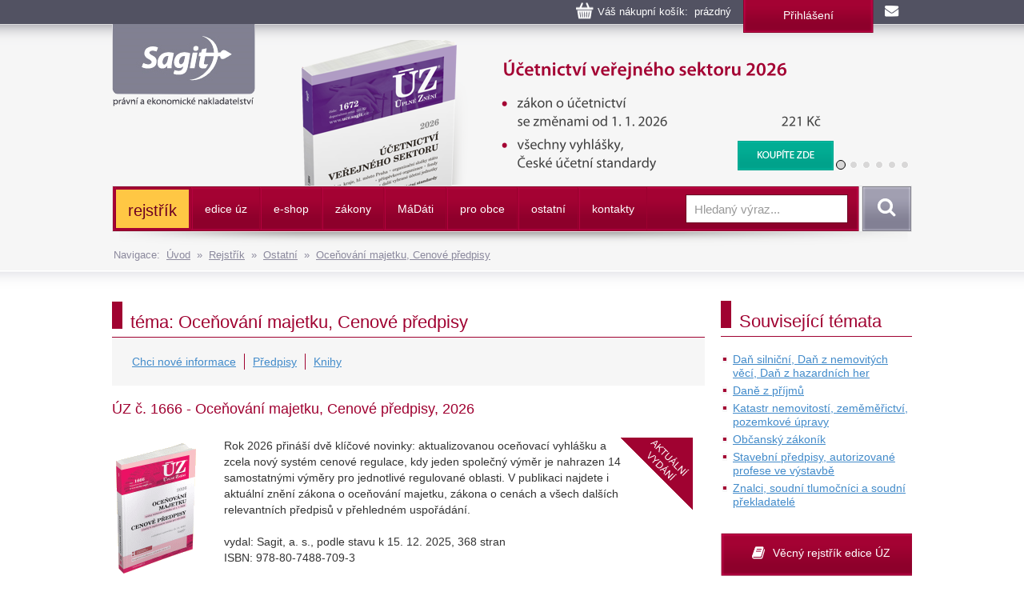

--- FILE ---
content_type: text/html
request_url: https://www.sagit.cz/info/ocenovani-majetku?utm_source=Sagit1&utm_medium=email&utm_campaign=avizotema31
body_size: 9186
content:

<!DOCTYPE html>
<html lang="cs">
<head>
  <title>Oceňování majetku, Cenové předpisy - Nakladatelství Sagit, a.s.</title>
<meta charset="windows-1250">
<meta http-equiv="Content-Type" content="text/html; charset=windows-1250">
<meta http-equiv="Content-language" content="cs">
<meta name="googlebot" content="snippet,archive">
<meta name="robots" content="all,index,follow">
<meta name="cache-control" content="private">
<meta http-equiv="pragma" content="no-cache">
<meta http-equiv="expires" content="mon, 01 Dec 2000 01:00:00 GMT">


<meta property="og:type" content="article">
<meta property="og:title" content="Oceňování majetku, Cenové předpisy">
<meta property="og:description" content="Rok 2026 přináší dvě klíčové novinky: aktualizovanou oceňovací vyhlášku a zcela nový systém cenové regulace, kdy jeden společný výměr je nahrazen 14 samostatnými výměry pro jednotlivé regulované ...">
<meta property="og:image" content="https://www.sagit.cz/images/logosocial.png">


<meta name="description" content="Rok 2026 přináší dvě klíčové novinky: aktualizovanou oceňovací vyhlášku a zcela nový systém cenové regulace, kdy jeden společný výměr je nahrazen 14 samostatnými výměry pro jednotlivé regulované ...">
<meta name="keywords" content="účetnictví, daně, právo, vzdělávání, kurzy, školení, odborná literatura">
<SCRIPT>
var w = Math.max(document.documentElement.clientWidth, window.innerWidth || 0) >= 980
var retina = window.devicePixelRatio > 1;
if (retina && w) {
    document.write("<meta name='viewport' content='width=device-width,initial-scale=1'>")
//    document.write("<meta name='viewport' content='width=1100'>")
}
else {
    document.write("<meta name='viewport' content='width=device-width,initial-scale=1'>")
}
</SCRIPT>


<!--link rel="stylesheet/less" href="../less/bootstrap.less" type="text/css" /-->
<!--link rel="stylesheet/less" href="../less/responsive.less" type="text/css" /-->
<!--script src="../js/less-1.3.3.min.js"></script-->
<!--append ‘#!watch’ to the browser URL, then refresh the page. -->

<link href="../css/bootstrap.css" rel="stylesheet">
<link href="../css/style.css?v=56" rel="stylesheet">
<link href="../css/jquery-ui.css?v=3" rel="stylesheet">

<!-- HTML5 shim, for IE6-8 support of HTML5 elements -->
<!--[if lt IE 9]>
<script src="../js/html5shiv.js"></script>
<![endif]-->

<!-- Fav and touch icons -->

<link rel="image_src" type="image/jpeg" href="https://www.sagit.cz/images/logosocial.png" />

<link rel="shortcut icon" href="../img/favicon.png">
<link rel="apple-touch-icon" href="../img/apple-touch-icon.png">
<link rel="apple-touch-icon" sizes="57x57" href="../img/apple-touch-icon-57.png">
<link rel="apple-touch-icon" sizes="114x114" href="../img/apple-touch-icon-114.png">
<link rel="apple-touch-icon" sizes="144x144" href="../img/apple-touch-icon-144.png">



<script type="text/javascript" src="../js/jquery.min.js"></script>
<script type="text/javascript" src="../js/bootstrap.min.js"></script>
<script type="text/javascript" src="../js/jquery-ui.js"></script>
<script type="text/javascript" src="../js/scripts.js"></script>

<link rel="stylesheet" href="../tbox/thickbox.css?v=5" media="screen,projection" type="text/css">
<script type="text/javascript" src="../tbox/thickbox.js?v=5"></script>


<link rel="stylesheet" href="../share/jquery.share.css" media="screen,projection" type="text/css">
<script type="text/javascript" src="../share/jquery.share.js"></script>

<!-- Global site tag (gtag.js) - Google Analytics -->
<script async src="https://www.googletagmanager.com/gtag/js?id=UA-3920781-2"></script>
<script>
  window.dataLayer = window.dataLayer || [];
  function gtag(){dataLayer.push(arguments);}
  gtag('js', new Date());

  gtag('config', 'UA-3920781-2');
</script>

<!-- Global site tag (gtag.js) - Google Analytics -->
<script async src="https://www.googletagmanager.com/gtag/js?id=G-H6F2CPY20Z"></script>
<script>
  window.dataLayer = window.dataLayer || [];
  function gtag(){dataLayer.push(arguments);}
  gtag('js', new Date());

  gtag('config', 'G-H6F2CPY20Z');
</script>

<!-- Matomo -->
<script>
  var _paq = window._paq = window._paq || [];
  /* tracker methods like "setCustomDimension" should be called before "trackPageView" */
  _paq.push(['trackPageView']);
  _paq.push(['enableLinkTracking']);
  (function() {
    var u="//matomo.i-servis.cz/";
    _paq.push(['setTrackerUrl', u+'matomo.php']);
    _paq.push(['setSiteId', '2']);
    var d=document, g=d.createElement('script'), s=d.getElementsByTagName('script')[0];
    g.async=true; g.src=u+'matomo.js'; s.parentNode.insertBefore(g,s);
  })();
</script>
<!-- End Matomo Code -->

</head>

<body>
<div class="container header">
	<div class="row clearfix kosiklista">
		<div class="col-md-12 column kosiklista">
        <div class="kosik">
        <p><span id="kosobs">
        
        <span class="obsah">Váš nákupní košík: &nbsp;prázdný</span>
        
        </span>
        
        <span class="registrace"><a href="../info/login.asp?form=y">Přihlášení</a><!-- &nbsp;|&nbsp; <a href="">Registrace</a>--></span>
        
        <a class="mail" href="mailto:obchod@sagit.cz"><span>obchod@sagit.cz</span></a></p>
        </div>
		</div>
	</div>

	<div class="row clearfix">
		<div class="col-md-12 column hornilista">
        <h1>
        <a class="logo" title="Nakladatelství Sagit, a.s." accesskey="1" href="/">
        <span>Nakladatelství Sagit, a.s.</span>
        </a>
        </h1>
		</div>
	</div>

	<div class="row clearfix hlavicka">
		<div class="col-md-12 column hlavickaobsah">
            
			<div class="carousel slide" id="carousel-364367" data-ride="carousel" data-interval="8000">
				<ol class="carousel-indicators">
					<li class="active" data-slide-to="0" data-target="#carousel-364367">
					</li>
					<li data-slide-to="1" data-target="#carousel-364367">
					</li>
					<li data-slide-to="2" data-target="#carousel-364367">
					</li>
					<li data-slide-to="3" data-target="#carousel-364367">
					</li>
					<li data-slide-to="4" data-target="#carousel-364367">
					</li>
					<li data-slide-to="5" data-target="#carousel-364367">
					</li>
				</ol>
				<div class="carousel-inner" role="listbox">
                    <div class="item active">
						<img alt="Účetnictví veřejného sektoru (obce, kraje, příspěvkové organizace, organizační složky státu, státní fondy a další instituce), 2026" src="../img/carousel/uz1672.png">
                        <div class="carousel-caption"><a href="../info/uz-ucetnictvi-uzemnich-samospravnych-celku-organizacnich-slozek-statu-a-prispevkovych-organizaci-kontrola">Účetnictví veřejného sektoru (obce, kraje, příspěvkové organizace, organizační složky státu, státní fondy a další instituce), 2026</a></div>
					</div>
					<div class="item">
						<img alt="Rozpočet a financování územních samosprávných celků, příspěvkových organizací, organizačních složek státu a dalších institucí, 2026" src="../img/carousel/uz1673.png">
                        <div class="carousel-caption"><a href="../info/uz-rozpocet-a-financovani-uzemnich-samospravnych-celku-organizacnich-slozek-statu-a-prispevkovych-organizaci-majetek-statu">Rozpočet a financování územních samosprávných celků, příspěvkových organizací, organizačních složek státu a dalších institucí, 2026</a></div>
					</div>
                    <div class="item">
						<img alt="Účetnictví podnikatelů, Audit, 2026" src="../img/carousel/uz1669.png">
                        <div class="carousel-caption"><a href="../info/uz-ucetnictvi-podnikatelu-audit">Účetnictví podnikatelů, Audit, 2026</a></div>
					</div>
                    <div class="item">
						<img alt="Vzorový účtový rozvrh pro podnikatele, rozvaha a výsledovka, 2026" src="../img/carousel/uz1670.png">
                        <div class="carousel-caption"><a href="../info/uz-vzorovy-uctovy-rozvrh-rozvaha-a-vysledovka">Vzorový účtový rozvrh pro podnikatele, rozvaha a výsledovka, 2026</a></div>
					</div>
                    <div class="item">
						<img alt="Účetnictví nevýdělečných organizací 2026" src="../img/carousel/uz1671.png">
                        <div class="carousel-caption"><a href="../info/uz-ucetnictvi-nevydelecnych-organizaci">Účetnictví nevýdělečných organizací 2026</a></div>
					</div>
                    <div class="item">
						<img alt="Daně z příjmů, 2026" src="../img/carousel/uz1667.png">
                        <div class="carousel-caption"><a href="../info/uz-dane-z-prijmu">Daně z příjmů, 2026</a></div>
					</div>
                    <div class="item">
						<img alt="Daň z přidané hodnoty, 2026" src="../img/carousel/uz1668.png">
                        <div class="carousel-caption"><a href="../info/uz-dan-z-pridane-hodnoty">Daň z přidané hodnoty, 2026</a></div>
					</div>
					<div class="item">
						<img alt="Daňové zákony 2026" src="../img/carousel/dz2026.png">
                        <div class="carousel-caption"><a href="../info/danove-zakony-2026">Daňové zákony 2026</a></div>
					</div>
                    
				</div>
			</div>
            
		</div>
	</div>
	<div class="row clearfix" id="topmenu">
		<div class="col-md-12 column">
			<nav class="navbar navbar-default" role="navigation">
                
				<div class="navbar-header">
                
					 <button type="button" class="navbar-toggle collapsed" data-toggle="collapse" data-target="#bs-example-navbar-collapse-1"> <span class="sr-only">Navigace</span><span class="icon-bar"></span><span class="icon-bar"></span><span class="icon-bar"></span></button><!-- <a class="navbar-brand" href="../">úvod</a>-->
				</div>
                <div class="navbar-obal clearfix">
				<div class="collapse navbar-collapse" id="bs-example-navbar-collapse-1">
                <ul class="nav navbar-nav"><li style="background-color: #FFC744 !important; background-image: none; border-top: 3px solid #A40233; border-bottom: 3px solid #A40233; border-left: 0px; border-right: 3px solid #A40233;;"><a href="temata" style="font-size: 140% !important; text-transform: none !important; color: #6D0022 !important;">rejstřík</a></li>
<li class="not"><a href="aktualni-stav-edice-uz">edice úz</a></li>
<li class="dropdown"><a href="knihkupectvi">e-shop</a><ul class="dropdown-menu clearfix" role="menu"><li><a href="uz-uplna-zneni-predpisu">ÚZ - úplná znění předpisů </a></li><li><a href="knihy">Knihy</a></li><li><a href="software">Informační systémy</a></li><li><a href="casopisy">Časopisy</a></li></ul></li>
<li class="dropdown"><a href="zakony">zákony</a><ul class="dropdown-menu clearfix" role="menu"><li><a href="uplna-zneni-predpisu">Úplné znění právních předpisů</a></li><li><a href="anotace">Sledování změn právních předpisů</a></li><li><a href="sbirka-zakonu">Sbírka zákonů a mezinárodních smluv</a></li><li><a href="financni-zpravodaj">Finanční zpravodaj</a></li></ul></li>
<li class="not"><a href="madati"><span>m</span>á<span>d</span>áti</a></li>
<li class="not"><a href="pro-obce">pro obce</a></li>
<li class="dropdown"><a href="ostatni-r198">ostatní</a><ul class="dropdown-menu clearfix" role="menu"><li><a href="clanky">Zprávy</a></li><li><a href="seminare-a-skoleni">Semináře a školení</a></li><li><a href="vzorovy-uctovy-rozvrh-a-vysledovka">Vzorový účtový rozvrh</a></li></ul></li>
<li class="not"><a href="kontakty">kontakty</a></li>
</ul>
					<form class="navbar-form navbar-right" role="search" method="post" id="sf" name="sf" action="../info/search.asp?cd=205&typ=r&start=1&filtrs=all">
						<div class="form-group">
							<input type="text" class="form-control" name="hledany" placeholder="Hledaný výraz..." value="" id="autocomplete" autocomplete="off" required>
						</div> <button type="submit" class="btn btn-search">Vyhledat</button>
					</form>
				</div>
				</div>
			</nav>
            

		</div>
	</div>
<div class="kompas">Navigace:&nbsp;&nbsp;<a href='../'>Úvod</a>&nbsp;&nbsp;&raquo;&nbsp;&nbsp;<a href="temata">Rejstřík</a>&nbsp;&nbsp;&raquo;&nbsp;&nbsp;<a href="ostatni">Ostatní</a>&nbsp;&nbsp;&raquo;&nbsp;&nbsp;<a href="ocenovani-majetku">Oceňování majetku, Cenové předpisy</a></div>
</div>
<div class="container-menumax">
<div class="container">

</div>
</div>
<div class="container">
	<div class="row clearfix">
		<div class="col-md-8 column hlavni">
            
			<div class="row clearfix sekcetop">
            <div class="row clearfix sekce"><div class="col-md-12 column"><h1 class="nadpis-sekce">téma: Oceňování majetku, Cenové předpisy</h1></div></div><div class="btemaobal"><span class='btemaf'><a href="email_prihlas_new.asp?cd=120&typ=r&zdroj=t17">Chci nové informace</a></span><span class='btema'><a href='#predp'>Předpisy</a></span><span class='btema'><a href='#knihy'>Knihy</a></span></div><h2 class="oddilmensi">ÚZ č. 1666 - Oceňování majetku, Cenové předpisy, 2026</h2><div class='clanekobj'><div id='texto'><a href="uz-ocenovani-majetku"><img src='https://www.sagit.cz/obalky/1666-3D.gif' align='left' class='obal0' alt='ÚZ č. 1666 - Oceňování majetku, Cenové předpisy, 2026' title='ÚZ č. 1666 - Oceňování majetku, Cenové předpisy, 2026'></a><p><span class='aktualni-roh'>AKTUÁLNÍ VYDÁNÍ<br></span>Rok 2026 přináší dvě klíčové novinky: aktualizovanou oceňovací vyhlášku a zcela nový systém cenové regulace, kdy jeden společný výměr je nahrazen 14 samostatnými výměry pro jednotlivé regulované oblasti. V publikaci najdete i aktuální znění zákona o oceňování majetku, zákona o cenách a všech dalších relevantních předpisů v přehledném uspořádání.<br><br>vydal: Sagit, a. s., podle stavu k 15.&nbsp;12.&nbsp;2025, 368 stran<br>ISBN: 978-80-7488-709-3</div><div id='texto'><p><a href="uz-ocenovani-majetku">Obsah publikace</a></p></div></div><div class="publikcena"><p class="cena">Cena: 219 Kč<br><span>osvobozeno od DPH</span><p class="cena"><a class="btn btn-koupit thickbox" rel="nofollow" title="KOUPIT" href="../info/dokosiku.asp?n=12941&idprod=63&us=A33&keepThis=true&TB_iframe=true&height=220&width=640">KOUPIT</a></div><div id="texto" style="clear: both; padding-top: 15px;"><p></p></div><h2 class='oddil'>Předpisy k tématu<a name='predp'>&nbsp;</a></h2><div id='clanek'><ul><li><a href="uplna-zneni-predpisu?zdroj=t17"><b>Úplné znění</b></a><br>předpisů k tématu "Oceňování majetku, Cenové předpisy".</li><li><a href="zmeny-predpisu?zdroj=t17"><b>Změny předpisů</b></a><br>ke kterým došlo od posledního vydání " podle stavu k 15.&nbsp;12.&nbsp;2025".</li></ul></div><h2 class='oddil'>Knihy k tématu<a name='knihy'>&nbsp;</a></h2><div class="row clearfix vypis"><div class="col-md-2 column"><p><a href="uz-autorske-pravo-prumyslova-prava"><img class="obal" align="left" title="ÚZ č. 1524 - Autorské právo, Průmyslová práva" alt="ÚZ č. 1524 - Autorské právo, Průmyslová práva" src="https://www.sagit.cz/obalky/1455-3D.gif"></a></div><div class="col-md-8 column"><h3 class="nazevpub"><a href="uz-autorske-pravo-prumyslova-prava">ÚZ č. 1524 - Autorské právo, Průmyslová práva</a></h3><p class="naklad">Sagit, a. s.</p><p>Od ledna 2023 nabyla účinnosti rozsáhlá novela autorského zákona, která se dotkla více než 80 ustanovení zákona. Publikace dále obsahuje aktuální znění právních předpisů z oblasti autorského práva a průmyslových práv – zákon o ochraně průmyslových vzorů, o ochranných známkách, o&nbsp;...&nbsp;<a href="uz-autorske-pravo-prumyslova-prava">pokračování</a></p></div><div class="col-md-2 column"><p class="cena">Cena: 159 Kč<a class="btn btn-koupit thickbox" rel="nofollow" title="KOUPIT" href="../info/dokosiku.asp?n=12941&idprod=46&us=A33&keepThis=true&TB_iframe=true&height=220&width=640">KOUPIT</a></div></div><div class="row clearfix vypis seda"><div class="col-md-2 column"><p><a href="ocenovani-nemovitosti-ve-zvlastnich-pripadech"><img class="obal-b" align="left" title="Oceňování nemovitostí ve zvláštních případech" alt="Oceňování nemovitostí ve zvláštních případech" src="https://www.sagit.cz/obalky/ocenovani-nemovitosti-ve-zvlastnich-pripadech-leges.jpg"></a></div><div class="col-md-8 column"><h3 class="nazevpub"><a href="ocenovani-nemovitosti-ve-zvlastnich-pripadech">Oceňování nemovitostí ve zvláštních případech</a></h3><p class="naklad">Petr Ort - Nakladatelství Leges, s. r. o.</p><p>Publikace je první českou příručkou zaměřenou na oceňování nemovitostí ve zvláštních případech. Autor čerpá ze své dlouholeté znalecké praxe a nabízí praktická řešení znaleckých úkolů, které vznikají v souvislosti s oceňováním věcných břemen, práva stavby, stavby na cizím pozemku,&nbsp;...&nbsp;<a href="ocenovani-nemovitosti-ve-zvlastnich-pripadech">pokračování</a></p></div><div class="col-md-2 column"><p class="cena">Cena: 490 Kč<a class="btn btn-koupit thickbox" rel="nofollow" title="KOUPIT" href="../info/dokosiku.asp?n=12941&idprod=7645&us=A33&keepThis=true&TB_iframe=true&height=220&width=640">KOUPIT</a></div></div><div class="row clearfix vypis"><div class="col-md-2 column"><p><a href="ocenovani-nemovitosti-v-praxi-2-vydani"><img class="obal-b" align="left" title="Oceňování nemovitosti v praxi, 2. vydání" alt="Oceňování nemovitosti v praxi, 2. vydání" src="https://www.sagit.cz/obalky/ocenovani-nemovitosti-v-praxi-2-leges.jpg"></a></div><div class="col-md-8 column"><h3 class="nazevpub"><a href="ocenovani-nemovitosti-v-praxi-2-vydani">Oceňování nemovitosti v praxi, 2. vydání</a></h3><p class="naklad">Petr Ort, Olga ortová Šeflová - Nakladatelství Leges, s. r. o.</p><p>Publikace je praktickou aplikací obecné teorie oceňování nemovitostí.

Příručka předkládá praktické návody na vypracování v praxi nejvíce frekventovaných typů ocenění na tržních principech, jako je oceňování pro zajištění úvěru nemovitou zástavou, oceňování v oblasti&nbsp;...&nbsp;<a href="ocenovani-nemovitosti-v-praxi-2-vydani">pokračování</a></p></div><div class="col-md-2 column"><p class="cena">Cena: 330 Kč<a class="btn btn-koupit thickbox" rel="nofollow" title="KOUPIT" href="../info/dokosiku.asp?n=12941&idprod=7476&us=A33&keepThis=true&TB_iframe=true&height=220&width=640">KOUPIT</a></div></div>
    		</div>
		</div>
		<div class="col-md-4 column souv">
            <div class="row clearfix"><div class="col-md-12 column svetly"><div class="sekce"><h3>Související témata</h3></div><ul><li><a href="dan-silnicni-dan-z-nemovitych-veci-a-jejich-nabyti">Daň silniční, Daň z nemovitých věcí, Daň z hazardních her</a></li><li><a href="dane-z-prijmu-rezervy">Daně z příjmů</a></li><li><a href="katastr-nemovitosti-zememerictvi-pozemkove-upravy">Katastr nemovitostí, zeměměřictví, pozemkové úpravy</a></li><li><a href="novy-obcansky-zakonik">Občanský zákoník</a></li><li><a href="stavebni-predpisy-autorizovane-profese-ve-vystavbe">Stavební předpisy, autorizované profese ve výstavbě</a></li><li><a href="znalci-a-tlumocnici">Znalci, soudní tlumočníci a soudní překladatelé</a></li></ul></div></div><DIV class="row stin clearfix">
<DIV class="col-md-12 column rejstrik">
<P><A title="Věcný rejstřík edice ÚZ" class="btn btn-rejstrik" href="https://www.sagit.cz/info/temata">Věcný rejstřík edice ÚZ</A></P></DIV></DIV><DIV class="row stin clearfix">
<DIV class="col-md-12 column tmavy zpravodaj">
<H3 style="HEIGHT: 59px; BACKGROUND-IMAGE: url(../img/back-btnzprav.png?v=4); BORDER-BOTTOM: white 5px solid; PADDING-BOTTOM: 0px; TEXT-ALIGN: center; PADDING-TOP: 15px; PADDING-LEFT: 25px; DISPLAY: inline-block; PADDING-RIGHT: 0px">ZPRAVODAJSTVÍ</H3>
<P><A href="https://www.sagit.cz/info/zpravodajstvi-archiv" style="margin-top: 0; display: inline-block;">Zpravodajství</A> vás každý týden seznámí s novými právními předpisy a publikacemi z vašeho oboru. <BR>Přihlaste se k bezplatnému odběru. </P>
<FORM role=subscribe class=subscribe method=get action=../info/email_prihlas_new.asp>
<DIV class=form-group><INPUT type=hidden value=Y name=save><INPUT type=hidden value=120 name=cd><INPUT type=hidden value=r name=typ><INPUT class=form-control name=f1 placeholder="Vložte svůj e-mail" required> </DIV><BUTTON class="btn btn-subscribe" type=submit>Přihlásit</BUTTON> </FORM></DIV></DIV><DIV class="col-md-12 column seda" align=center>
<P><A href="https://www.facebook.com/Nakladatelství-Sagit-432572346942969/" target=_blank><IMG style="MARGIN-BOTTOM: 10px; MARGIN-TOP: 10px; MARGIN-LEFT: -7px" border=0 src="https://www.sagit.cz/imgarchiv/banner_facebook.gif" width=220 height=61></A></P></DIV>
		</div>
	</div>
</div>
<div class="container-max">
<div class="container">
	<div class="row clearfix pata">
		<div class="patabox"><div class="col-md-3 column box">
            <h5>Provozovatel</h5>
			<p>Nakladatelství Sagit, a. s.
            <BR>Horní 457/1, 700 30  Ostrava-Hrabůvka
            <BR>Společnost je zapsaná v obchodním
            <BR>rejstříku vedeném KS v Ostravě,
            <BR>oddíl B, vložka 3086.
            <BR>IČ: 277 76 981
            <BR>DIČ: CZ27776981
            </p>
		</div></div>
		<div class="patabox"><div class="col-md-3 column box">
            <h5>Telefony</h5>
            <p><BR>Zásilkový obchod: 558 944 614
            <BR>Předplatné ÚZ: 558 944 615
            <BR>Software: 558 944 629
            <BR>Knihkupci: 558 944 621
            <BR>Inzerce: 558 944 634</p>
		</div></div>
		<div class="patabox"><div class="col-md-3 column box">
            <h5>E-maily</h5>
            <p><BR>Zásilkový obchod: <A HREF="mailto:obchod@sagit.cz">obchod@sagit.cz</A>
            <BR>Předplatné ÚZ: <A HREF="mailto:predplatne@sagit.cz">predplatne@sagit.cz</A>
            <BR>Software: <A HREF="mailto:software@sagit.cz">software@sagit.cz</A>
            <BR>Knihkupci: <A HREF="mailto:knihkupci@sagit.cz">knihkupci@sagit.cz</A>
            <BR>Inzerce: <A HREF="mailto:inzerce@sagit.cz">inzerce@sagit.cz</A></p>
		</div></div>
		<div class="patabox"><div class="col-md-3 column">
            <h5>Obchodní podmínky</h5>
            <ul>
            <li><a href="../info/obchodni-podminky">Obchodní podmínky</a></li>
            <li><a href="../info/zasady-zpracovani-osobnich-udaju">Zásady zpracování osobních údajů</a></li>
            <li><a href="../info/inzerce-v-edici-uz">Inzerce</a></li>
            <li><a href="../info/aktualni-prehled-produkce-nakladatelstvi-sagit">Knihkupci</a></li>
            </ul>
		</div></div>
	</div>
	<div class="row clearfix copy">
		<div class="col-md-9 column">
			<p>© 1996–2026 Nakladatelství Sagit, a. s. Všechna práva vyhrazena.
        
			</p>
		</div>
		<div class="col-md-3 column">
            <p>
            <a title="Facebook" class="pop share-square share-square-facebook" style="box-sizing: border-box; text-decoration: underline; height: 30px; width: 30px; background: url(https://www.sagit.cz/share/images/social-icons.png) no-repeat -384px -44px; color: rgb(66,139,202); padding-bottom: 0px; padding-top: 0px; padding-left: 0px; margin: 2px; display: inline-block; line-height: 0; padding-right: 0px" href="https://www.facebook.com/Nakladatelstv%C3%AD-Sagit-432572346942969/?fref=ts"></a>
            <a title="LinkedIn" class="pop share-square share-square-linkedin" style="box-sizing: border-box; text-decoration: underline; height: 30px; width: 30px; background: url(https://www.sagit.cz/share/images/social-icons.png) no-repeat -224px -44px; color: rgb(66,139,202); padding-bottom: 0px; padding-top: 0px; padding-left: 0px; margin: 2px; display: inline-block; line-height: 0; padding-right: 0px" href="https://www.linkedin.com/company/10307640?trk=hp-feed-company-name"></a>
            <a title="Twitter" class="pop share-square share-square-twitter" style="box-sizing: border-box; text-decoration: underline; height: 30px; width: 30px; background: url(https://www.sagit.cz/share/images/social-icons.png) no-repeat -64px -44px; color: rgb(66,139,202); padding-bottom: 0px; padding-top: 0px; padding-left: 0px; margin: 2px; display: inline-block; line-height: 0; padding-right: 0px" href="https://twitter.com/Sagit2015"></a>
            </p>
		</div>
	</div>
<script language="JavaScript" type="text/javascript">
function doc_initsc() {
  var blok = $("#topmenu");
  var blokOffset = blok.offset().top;
  var blokBottom = blok.offset().top + blok.height();

  $(window).scroll(function() {
      blok.stop();
      var windowTop = $(window).scrollTop();
      if (windowTop > blokOffset) {
        windowTop = windowTop-blokOffset;
        $('.navbar-obal').css('background-image', 'none');
        $(blok).css('top', windowTop + 'px');
        //$(blok).css({"top": "0", "position": "fixed"});
      }  else {
        $('.navbar-obal').css('background-image', 'url(../img/back-navbar-obal.png)');
        $(blok).css('top', '0px');
      }
    });

  var posX = 0;
  var posY = 0;

}

$(document).ready(function(){
    doc_initsc();
});
</script>
    
    <script type="text/javascript" src="../feed/naseptavac.js?v=2"></script>
    <script type="text/javascript">
    /* <![CDATA[ */
    var seznam_retargeting_id = 51790;
    /* ]]> */
    </script>
    <script type="text/javascript" src="//c.imedia.cz/js/retargeting.js"></script>

</div>
</div>
</body>
</html>
